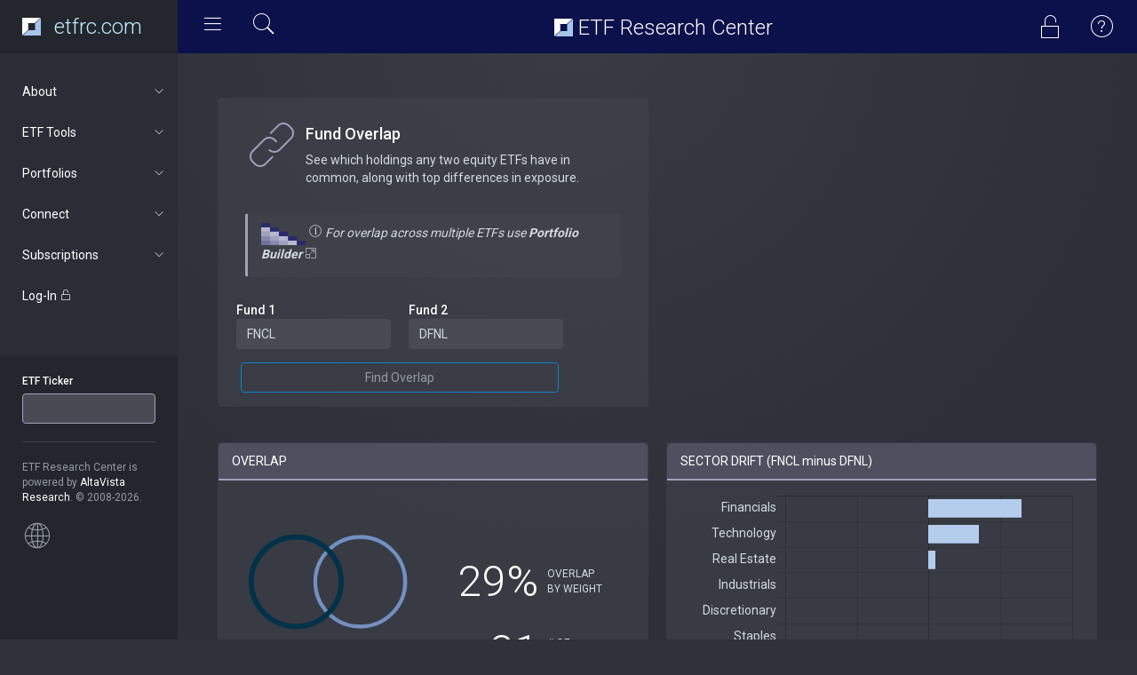

--- FILE ---
content_type: text/html; charset=UTF-8
request_url: https://www.etfrc.com/funds/overlap.php?f1=FNCL&f2=DFNL
body_size: 7646
content:
<!DOCTYPE html>
<html lang="en">
<head>
    <!-- Google tag (gtag.js) -->
    <script async src="https://www.googletagmanager.com/gtag/js?id=G-W2BZR5999F"></script>
    <script>
    window.dataLayer = window.dataLayer || [];
    function gtag(){dataLayer.push(arguments);}
    gtag('js', new Date());

    gtag('config', 'G-W2BZR5999F');
    </script>
    
    <meta charset="utf-8">
    <meta http-equiv="X-UA-Compatible" content="IE=edge">
    <meta name="viewport" content="width=device-width, initial-scale=1.0">
    <link href='https://fonts.googleapis.com/css?family=Roboto:300,400,500,700,900' rel='stylesheet' type='text/css'/>

    <link href="https://fonts.googleapis.com/css?family=Nunito&display=swap" rel="stylesheet">

    <!-- Page title -->
    <title>Fund Overlap | ETF Research Center</title>
    <!-- Meta description -->
    <meta name="description" content="See which holdings any two equity ETFs have in common">

    <!-- Favicons -->
    <link rel="apple-touch-icon" sizes="180x180" href="/apple-touch-icon.png">
    <link rel="icon" type="image/png" sizes="32x32" href="/favicon-32x32.png">
    <link rel="icon" type="image/png" sizes="16x16" href="/favicon-16x16.png">
    <link rel="manifest" href="/site.webmanifest">


    <!-- Vendor styles -->

    <link rel="stylesheet" href="/vendor/fontawesome/css/font-awesome.css"/>
    <link rel="stylesheet" href="/vendor/animate.css/animate.css"/>
    <link rel="stylesheet" href="/vendor/bootstrap/css/bootstrap.css"/>
    <link rel="stylesheet" href="/vendor/slick/slick.css"/>
    <link rel="stylesheet" href="/vendor/slick/slick-theme.css"/>
    <link rel="stylesheet" href="/vendor/credit_card/dist/card.css"/>
    <link rel="stylesheet" type="text/css" href="/vendor/datatables/datatables.min.css"/>
    <link rel="stylesheet" href="/vendor/switchery/switchery.min.css"/>

    <!-- App styles -->

    <link rel="stylesheet" href="/styles/pe-icons/pe-icon-7-stroke.css"/>
    <link rel="stylesheet" href="/styles/pe-icons/helper.css"/>
    <link rel="stylesheet" href="/styles/pe-icon-7-filled/css/pe-icon-7-filled.css"/>
    <link rel="stylesheet" href="/styles/pe-icon-7-filled/css/helper.css"/>
    <link rel="stylesheet" href="/styles/stroke-icons/style.css"/>
    <link rel="stylesheet" href="/styles/style_v2.css"/>
                <!-- Xandr Universal Pixel - Initialization (include only once per page) -->
        <script>
        !function(e,i){if(!e.pixie){var n=e.pixie=function(e,i,a){n.actionQueue.push({action:e,actionValue:i,params:a})};n.actionQueue=[];var a=i.createElement("script");a.async=!0,a.src="//acdn.adnxs.com/dmp/up/pixie.js";var t=i.getElementsByTagName("head")[0];t.insertBefore(a,t.firstChild)}}(window,document);
        pixie('init', 'e13de7d4-59a5-4cb9-96e2-4631664724b3');
        </script>

        <!-- Xandr Universal Pixel - PageView Event -->
        <script>
        pixie('event', 'PageView');
        </script>
        <noscript><img src="https://ib.adnxs.com/pixie?pi=e13de7d4-59a5-4cb9-96e2-4631664724b3&e=PageView&script=0" width="1" height="1" style="display:none"/></noscript>

        <!-- Rightrail 1  (header script) -->
        <script async src="https://securepubads.g.doubleclick.net/tag/js/gpt.js"></script>
        <script>
        window.googletag = window.googletag || {cmd: []};
        googletag.cmd.push(function() {
            googletag.defineSlot('/126710690/ims/ETFResearchCenter/Rightrail_1', [[300, 250], [300, 600]], 'div-gpt-ad-1711410216061-0').addService(googletag.pubads());
            googletag.pubads().enableSingleRequest();
            googletag.enableServices();
        });
        </script>

    
</head>
<body>

<!-- Wrapper-->
<div class="wrapper">

    <!-- Header-->
    <nav class="navbar navbar-default navbar-fixed-top">
        <div class="container-fluid">
            <div class="navbar-header">
                <div id="mobile-menu">
                    <div class="left-nav-toggle">
                        <a href="#">
                            <i class="stroke-hamburgermenu"></i>
                        </a>
                    </div>

                </div>
                <a class="navbar-brand" href="/index.php">
                    
                    <img src="/images/etfrc_inv.svg" height="20px" style="float: left"> 
                    <!--
                    <img src="/images/etfrc_type_white.png" height="27px"  style="padding-left: 5px">
                    -->
<div class="site-title" style="color: #BFEFFF; margin-top: 0px"><!--<i class="pe-7s-graph1"></i>--> etfrc.com</div>
                </a>
            </div>
            <div id="navbar" class="navbar-collapse collapse">
                <div class="left-nav-toggle">
                    <a href="#">
                        <i class="stroke-hamburgermenu"></i>
                    </a>
                    <div data-toggle="modal" data-target="#quickSearchModal" style="cursor: pointer; display: inline-block">
                        <i class="pe-7s-search" style="color: white; font-size: 30px; padding: 0px 5px 0px 20px"></i>
                    </div>
                </div>
                
                <!---
                <ul class="nav navbar-nav navbar-right">
                    <li class="profil-link">           
                    </li>
                </ul>
                -->
                <div class="nav navbar-nav navbar-right">
                                    <div data-toggle="modal" data-target="#logInModal" style="cursor: pointer; display: inline-block">
                        <i class="pe-7s-unlock" style="color: white; font-size: 30px; padding: 15px 25px 0px 0px"></i>
                    </div>
                                                
                    <div data-toggle="modal" data-target="#helpModal" style="cursor: pointer; display: inline-block">
                        <i class="pe pe-7s-help1" style="color: white; font-size: 30px; padding: 15px 25px 0px 0px"></i>   
                    </div>
                </div>
                <div class="site-title"> <img src="/images/etfrc_inv.svg" height="20px" style="margin-top: -5px"> ETF Research Center</div>
            </div>
        </div>
    </nav>
    <!-- End header-->

    <!-- Navigation-->
        <aside class="navigation">
        <nav>
            <ul class="nav luna-nav">

                <li>
                <a href="#about" data-toggle="collapse" aria-expanded="false" class="nav-category"> 
                       About<span class="sub-nav-icon"> <i class="stroke-arrow"></i> </span></a>
                    <ul id="about" class="nav nav-second collapse" aria-expanded="false" style="height: 0px;">
                        <li><a href="/our_approach.php">Our Approach</a></li>
                        <li><a href="/tools.php">Our Tools</a></li>
                        <li><a href="/ratings.php">ETF Ratings</a></li>
                        <li><a href="/about.php">About Us</a></li>
                        <li><a href="/contact.php">Contact Us</a></li>
                        <li><a href="/terms.php">Terms of Use</a></li>
                        <li><a href="/privacy.php">Privacy Policy</a></li>
                    </ul>
                 </li>       

                <li>
                <a href="#tools" data-toggle="collapse" aria-expanded="false" class="nav-category">
                       ETF Tools<span class="sub-nav-icon"> <i class="stroke-arrow"></i> </span></a>
                    <ul id="tools" class="nav nav-second collapse" aria-expanded="false" style="height: 0px;">
                        <li><a href="/SPY">Fund Focus</a></li>
                        <li><a href="/funds/finder.php">ETF Finder</a></li>
                        <li><a href="/funds/screening.php">Equity Power Screener</a></li>
                        <li><a href="/funds/mywatchlist.php">My Watchlist</a></li>
                        <li><a href="/funds/stocklocator.php">Stock Locator</a></li>
                        <li><a href="/funds/overlap.php">Fund Overlap</a></li>
                        <li><a href="/funds/totalcost.php">TCO Comparison</a></li>
                    </ul>
                 </li>       

                <li>
                <a href="#portfolios" data-toggle="collapse" aria-expanded="false" class="nav-category">
                       Portfolios<span class="sub-nav-icon"> <i class="stroke-arrow"></i> </span></a>
                    <ul id="portfolios" class="nav nav-second collapse" aria-expanded="false" style="height: 0px;">
                        <li><a href="/portfolios/builder.php">Portfolio Builder</a></li>
                                        </ul>
                </li>

                <li>
                <a href="#news" data-toggle="collapse" aria-expanded="false" class="nav-category">
                       Connect<span class="sub-nav-icon"> <i class="stroke-arrow"></i> </span></a>
                    <ul id="news" class="nav nav-second collapse" aria-expanded="false" style="height: 0px;">
                        <li><a href="/articles/" target="_blank">FORUM Blog</a></li>
                        <li><a href="https://twitter.com/ETFResearchCtr" target="_blank">Twitter</a></li>
                    </ul>
                </li>

            
                            <li>
                <a href="#subscriptions" data-toggle="collapse" aria-expanded="false" class="nav-category">
                      Subscriptions<span class="sub-nav-icon"> <i class="stroke-arrow"></i> </span></a>
                    <ul id="subscriptions" class="nav nav-second collapse" aria-expanded="false" style="height: 0px;">
                        <li><a href="/subscriptions.php">Subscription levels</a></li>
                        <li><a href="/accounts/registration.php">Sign Up</a></li>
                    </ul>
                </li>
            
                <li class="nav-category">
                <div data-toggle="modal" data-target="#logInModal" style="cursor: pointer">
                    Log-In <i class="pe-7s-unlock"></i>
                </div>
                </li>
            
            
                <li class="nav-info">
                    <form id="ticker-search" action="/funds/focus.php" method="GET">
                        <div class="form-group"><label for="fundticker" class="control-label">ETF Ticker</label> 
                            <input type="text" class="form-control ticker-box" id="fundticker" name="ETF_Ticker" value=""
                            onfocus="this.value=''" autocomplete="off" autocorrect="off" spellcheck="false"/>
                        </div>
                    </form>
                    <hr>

                                 
                    <div class="m-t-xs">
                        ETF Research Center is powered by <span class="c-white">AltaVista Research</span>. &copy; 2008-2026.
                        <br/><br/>
                    <i class="pe pe-7s-global"></i>  
                        <!-- HOW TO REMOVE THIS SECTION -->
                        <!--<span>
                            If you don't want to have this section, just remove it from html and in your css replace:
                            .navigation:before { background-color: #24262d; } with
                            .navigation:before { background-color: #2a2d35; }
                            and
                            .navigation { background-color: #24262d; }</code> with <code>.navigation { background-color: #2a2d35; }
                        </span>-->
                    </div>
                </li>
            </ul>
        </nav>
    </aside>
    <!-- End navigation-->


    <!-- Main content-->
    <section class="content">
            <div class="container-fluid">

                

<br/>
<div class="row">
    <div class="col-md-6">
        <div class="panel panel-filled">
            <div class="panel-body">
        <div class="view-header">
            <div class="header-icon">
                <i class="pe page-header-icon pe-7s-link"></i>
            </div>
            <div class="header-title">
            <h4>Fund Overlap</h4>
            <p>See which holdings any two equity ETFs have in common, along with top differences in exposure.<br/></p>
            </div>
            <br/>
            <div class="panel panel-filled panel-c-accent">
                <div class="panel-body">
                <img src="../../images/overlap_matrix_icon.png" width="50"/>
                <i class="pe page-header-icon pe-7s-info" style="font-size: 16px"></i> 
                <em>For overlap across multiple ETFs use <a href="../portfolios/builder.php" target="_blank"><strong>Portfolio Builder <i class="pe-7s-exapnd2"></i></strong></a>&nbsp;&nbsp;</em>
                
                </div>
            </div>

        </div>
                <div class="col-md-10">
                <form class="form-horizontal" action="overlap.php" method="POST">
                    <div class="form-group">
                        <div class="col-md-6">
                        <label for="fund1" class="control-label">Fund 1</label>
                        <input autocomplete="off" autocorrect="off" spellcheck="false" type="text" id="fund1" class="form-control" name="f1" value="FNCL" onfocus="this.value=''" onblur="if(this.value==''){this.value = 'FNCL'}">
                        </div>
                        <div class="col-md-6">
                        <label for="fund2" class="control-label">Fund 2</label>
                        <input autocomplete="off" autocorrect="off" spellcheck="false" type="text" id="fund2" class="form-control" name="f2" value="DFNL" onfocus="this.value=''" onblur="if(this.value==''){this.value = 'DFNL'}">
                        </div>                       
                    </div>                    
                        <button type="submit" class="btn btn-primary btn-block">Find Overlap</button>                    
                </form>
            
                </div>    
            </div>
        </div>

    </div>
            <!-- /126710690/ims/ETFResearchCenter/Rightrail_1 -->
        <div id='div-gpt-ad-1711410216061-0' style='min-width: 300px; min-height: 250px;'>
        <script>
            googletag.cmd.push(function() { googletag.display('div-gpt-ad-1711410216061-0'); });
        </script>
        </div>
    </div><!-- END OF ROW -->

<div class="row mt-20">
    <div class="col-md-6 col-sm-12">
        <div class="panel panel-filled" height="220">
            <div class="panel-heading">OVERLAP</div>
                <div class="panel-body">

                    <div class="row mt-50">
                        <div class="col-sm-6 col-xs-12">
                            <canvas id="overlapCanvas" style="width: 100%"></canvas>
                        </div>
                        <div class="col-sm-6 col-xs-12">
                            <div class="row mt-20">
                                <div class="col-sm-6 col-xs-6 feature-data" align="right">29%</div>
                                <div class="col-sm-6 col-xs-6 small"><br/>OVERLAP<br/>BY WEIGHT<br/></div>
                            </div>
                            <div class="row">
                                <div class="col-sm-6 col-xs-6 feature-data" align="right">21</div>
                                <div class="col-sm-6 col-xs-6 small"><br/># OF OVERLAPPING<br/>HOLDINGS</div>
                            </div>
                        </div>
                    </div>

                    <!-- KEY OVERLAP DATA -->
                    <div class="row mt-50">
                        <div class="col-sm-6 col-xs-12 mt-10">
                            <svg width="100%" height="10"><rect width="95%" height="10" style="fill:#003249;" /></svg>
                            <div class="col-xs-4 mt-10">
                                <div class="feature-data-sm">FNCL</div>
                            </div>
                            <div class="col-xs-4 mt-10">
                                <div class="feature-data-sm">391</div>
                                <div class="small">HOLDINGS</div>
                            </div>
                            <div class="col-xs-4 mt-10">
                                <div class="feature-data-sm">
                                    6%
                                </div>
                                <div class="small">ALSO IN DFNL</div>
                            </div>    
                        </div>
                        <div class="col-sm-6 col-xs-12 mt-10">
                            <svg width="100%" height="10"><rect width="95%" height="10" style="fill:#7392C3" /></svg>
                            <div class="col-xs-4 mt-10">
                                <div class="feature-data-sm">DFNL</div>
                            </div>                            
                            <div class="col-xs-4 mt-10">
                                <div class="feature-data-sm">31</div>
                                <div class="small">HOLDINGS</div>
                            </div>
                            <div class="col-xs-4 mt-10">
                                <div class="feature-data-sm">
                                    72%
                                </div>
                                <div class="small">ALSO IN FNCL</div>
                            </div>   
                        </div>
                    </div>
                    <!-- END OF KEY OVERLAP DATA -->

                </div>
        </div>
    </div>
    <div class="col-md-6 col-sm-12">
        <div class="panel panel-filled">
            <div class="panel-heading">SECTOR DRIFT (FNCL minus DFNL)</div>
                <div class="panel-body" style="height: 380px">
                    <canvas id="sector_delta_chart"></canvas>
                </div>
        </div>
    </div>
</div>

<div class="row">
     <div class="col-md-6 col-xs-12 mt-20">
        <a href="../FNCL" target="_blank">
        <button class="btn btn-primary btn-block"><h4>Research FNCL<br/><small>Fidelity MSCI Financials Index ETF</small></h4></button>
        </a>
    </div>
    <div class="col-md-6 col-xs-12 mt-20">
        <a href="../DFNL" target="_blank">
        <button class="btn btn-primary btn-block"><h4>Research DFNL<br/><small>Davis Select Financial ETF</small></h4></button>
        </a>
    </div>
</div>


<div class="row mt-50">
    <div class="col-lg-12">
        <div class="panel panel-filled">

            <div class="panel-heading">OVERLAPPING HOLDINGS</div>
                <div class="panel-body">
                                            <div align="center" style="border-color: #9FA1BE; border-style: solid; border-width: 2px; border-radius: 5px; padding: 10px 0px 1px 0px; background-color: #262626">
                            <p><i class="pe pe-7f-lock" style="color: #FFF; float: left; font-size: 20px; padding-left: 20px"></i>
                            <span style="color: #FFF"> Top 5 only shown here. Please log-in or sign up for a Basic (Free) <a href="/subscriptions.php" style="color: #FFF; text-decoration: underline">membership</a> to view the complete list.</span>
                            </p>
                        </div>
                        <br/>
                     <div class="table-responsive">
                        <table class="table table-striped table-hover" id="OverlapTable">
                            <thead>
                            <tr>
                                <th colspan="2">Company</th>
                                <th>Weight<br/>in FNCL</th>
                                <th>Weight<br/>in DFNL</th>
                                <th>Overlap</th>
                            </tr>
                            </thead>
                            <tbody>
                                                        <tr>
                                <td><img src="../../images/flags/united-states.svg" height="24px"></td>
                                <td>BERKSHIRE HATHAWAY INC-CL B</td>
                                <td>7.7%</td>
                                <td>5.7%</td>
                                <td>5.7%</td>
                            </tr>
                                                        <tr>
                                <td><img src="../../images/flags/united-states.svg" height="24px"></td>
                                <td>JPMORGAN CHASE &amp; CO</td>
                                <td>9.8%</td>
                                <td>4.9%</td>
                                <td>4.9%</td>
                            </tr>
                                                        <tr>
                                <td><img src="../../images/flags/united-states.svg" height="24px"></td>
                                <td>WELLS FARGO &amp; CO</td>
                                <td>3.3%</td>
                                <td>4.8%</td>
                                <td>3.3%</td>
                            </tr>
                                                        <tr>
                                <td><img src="../../images/flags/united-states.svg" height="24px"></td>
                                <td>BANK OF AMERICA CORP</td>
                                <td>4.3%</td>
                                <td>2.4%</td>
                                <td>2.4%</td>
                            </tr>
                                                        <tr>
                                <td><img src="../../images/flags/united-states.svg" height="24px"></td>
                                <td>AMERICAN EXPRESS CO</td>
                                <td>2.3%</td>
                                <td>4.1%</td>
                                <td>2.3%</td>
                            </tr>
                                                        </tbody>
                        </table>
                    </div>
                    

                </div>
        </div>                 
    </div>
</div>

<!-- OVER/UNDER ANALYSIS  -->
<div class="row">

    <div class="col-md-6 col-sm-12">
        <div class="panel panel-filled">
            <div class="panel-heading">FNCL Overweight Relative to DFNL</div>
                <div class="panel-body">
                    <div class="table-responsive">
                    <table class="table">
                        <tbody>
                                                    <tr>
                                <td><img src="../../images/flags/united-states.svg" height="24px"></td>
                                <td>VISA INC. CLASS A</td>
                                <td style="white-space: nowrap"><svg width="66" height="14"><rect width="66" height="14" style="fill:#3E7B9F;stroke-width:1; stroke:#90969D" /></svg> 6.6% </td>
                            </tr>
                                                    <tr>
                                <td><img src="../../images/flags/united-states.svg" height="24px"></td>
                                <td>MASTERCARD INCORPORATED CLASS A</td>
                                <td style="white-space: nowrap"><svg width="54" height="14"><rect width="54" height="14" style="fill:#3E7B9F;stroke-width:1; stroke:#90969D" /></svg> 5.4% </td>
                            </tr>
                                                    <tr>
                                <td><img src="../../images/flags/united-states.svg" height="24px"></td>
                                <td>JPMORGAN CHASE &amp; CO</td>
                                <td style="white-space: nowrap"><svg width="50" height="14"><rect width="50" height="14" style="fill:#3E7B9F;stroke-width:1; stroke:#90969D" /></svg> 5.0% </td>
                            </tr>
                                                    <tr>
                                <td><img src="../../images/flags/united-states.svg" height="24px"></td>
                                <td>GOLDMAN SACHS GROUP INC</td>
                                <td style="white-space: nowrap"><svg width="30" height="14"><rect width="30" height="14" style="fill:#3E7B9F;stroke-width:1; stroke:#90969D" /></svg> 3.0% </td>
                            </tr>
                                                    <tr>
                                <td><img src="../../images/flags/united-states.svg" height="24px"></td>
                                <td>CITIGROUP INC</td>
                                <td style="white-space: nowrap"><svg width="24" height="14"><rect width="24" height="14" style="fill:#3E7B9F;stroke-width:1; stroke:#90969D" /></svg> 2.4% </td>
                            </tr>
                                                    <tr>
                                <td><img src="../../images/flags/united-states.svg" height="24px"></td>
                                <td>MORGAN STANLEY</td>
                                <td style="white-space: nowrap"><svg width="24" height="14"><rect width="24" height="14" style="fill:#3E7B9F;stroke-width:1; stroke:#90969D" /></svg> 2.4% </td>
                            </tr>
                                                    <tr>
                                <td><img src="../../images/flags/united-states.svg" height="24px"></td>
                                <td>BERKSHIRE HATHAWAY INC-CL B</td>
                                <td style="white-space: nowrap"><svg width="20" height="14"><rect width="20" height="14" style="fill:#3E7B9F;stroke-width:1; stroke:#90969D" /></svg> 2.0% </td>
                            </tr>
                                                    <tr>
                                <td><img src="../../images/flags/united-states.svg" height="24px"></td>
                                <td>BANK OF AMERICA CORP</td>
                                <td style="white-space: nowrap"><svg width="19" height="14"><rect width="19" height="14" style="fill:#3E7B9F;stroke-width:1; stroke:#90969D" /></svg> 1.9% </td>
                            </tr>
                                                    <tr>
                                <td><img src="../../images/flags/united-states.svg" height="24px"></td>
                                <td>S&amp;P GLOBAL, INC.</td>
                                <td style="white-space: nowrap"><svg width="18" height="14"><rect width="18" height="14" style="fill:#3E7B9F;stroke-width:1; stroke:#90969D" /></svg> 1.8% </td>
                            </tr>
                                                    <tr>
                                <td><img src="../../images/flags/united-states.svg" height="24px"></td>
                                <td>BLACKROCK INC</td>
                                <td style="white-space: nowrap"><svg width="18" height="14"><rect width="18" height="14" style="fill:#3E7B9F;stroke-width:1; stroke:#90969D" /></svg> 1.8% </td>
                            </tr>
                            
                        </tbody>
                    </table>
                    </div>

                </div>
        </div>
    </div>

    <div class="col-md-6 col-sm-12">
        <div class="panel panel-filled">
            <div class="panel-heading">FNCL Underweight Relative to DFNL</div>
                <div class="panel-body">
                    <div class="table-responsive">
                    <table class="table">
                        <tbody>
                                                    <tr>
                                <td><img src="../../images/flags/united-states.svg" height="24px"></td>
                                <td>CAPITAL ONE FINANCIAL CORP</td>
                                <td align="right" style="white-space: nowrap">-8.4% <svg width="84" height="14"><rect width="84" height="14" style="fill:#85AEBD;stroke-width:1; stroke:#90969D" /></svg></td>
                            </tr>
                                                    <tr>
                                <td><img src="../../images/flags/united-states.svg" height="24px"></td>
                                <td>MARKEL CORP</td>
                                <td align="right" style="white-space: nowrap">-4.9% <svg width="49" height="14"><rect width="49" height="14" style="fill:#85AEBD;stroke-width:1; stroke:#90969D" /></svg></td>
                            </tr>
                                                    <tr>
                                <td><img src="../../images/flags/denmark.svg" height="24px"></td>
                                <td>DANSKE BANK A/S</td>
                                <td align="right" style="white-space: nowrap">-4.7% <svg width="47" height="14"><rect width="47" height="14" style="fill:#85AEBD;stroke-width:1; stroke:#90969D" /></svg></td>
                            </tr>
                                                    <tr>
                                <td><img src="../../images/flags/united-states.svg" height="24px"></td>
                                <td>FIFTH THIRD BANCORP</td>
                                <td align="right" style="white-space: nowrap">-4.5% <svg width="45" height="14"><rect width="45" height="14" style="fill:#85AEBD;stroke-width:1; stroke:#90969D" /></svg></td>
                            </tr>
                                                    <tr>
                                <td><img src="../../images/flags/united-states.svg" height="24px"></td>
                                <td>US BANCORP</td>
                                <td align="right" style="white-space: nowrap">-4.3% <svg width="43" height="14"><rect width="43" height="14" style="fill:#85AEBD;stroke-width:1; stroke:#90969D" /></svg></td>
                            </tr>
                                                    <tr>
                                <td><img src="../../images/flags/switzerland.svg" height="24px"></td>
                                <td>JULIUS BAER GRUPPE AG</td>
                                <td align="right" style="white-space: nowrap">-4.2% <svg width="42" height="14"><rect width="42" height="14" style="fill:#85AEBD;stroke-width:1; stroke:#90969D" /></svg></td>
                            </tr>
                                                    <tr>
                                <td><img src="../../images/flags/united-states.svg" height="24px"></td>
                                <td>PNC FINANCIAL SERVICES GROUP</td>
                                <td align="right" style="white-space: nowrap">-3.6% <svg width="36" height="14"><rect width="36" height="14" style="fill:#85AEBD;stroke-width:1; stroke:#90969D" /></svg></td>
                            </tr>
                                                    <tr>
                                <td><img src="../../images/flags/united-states.svg" height="24px"></td>
                                <td>CHUBB LIMITED</td>
                                <td align="right" style="white-space: nowrap">-3.1% <svg width="31" height="14"><rect width="31" height="14" style="fill:#85AEBD;stroke-width:1; stroke:#90969D" /></svg></td>
                            </tr>
                                                    <tr>
                                <td><img src="../../images/flags/united-states.svg" height="24px"></td>
                                <td>LOEWS CORP</td>
                                <td align="right" style="white-space: nowrap">-2.9% <svg width="29" height="14"><rect width="29" height="14" style="fill:#85AEBD;stroke-width:1; stroke:#90969D" /></svg></td>
                            </tr>
                                                    <tr>
                                <td><img src="../../images/flags/bermuda.svg" height="24px"></td>
                                <td>RENAISSANCERE HOLDINGS LTD</td>
                                <td align="right" style="white-space: nowrap">-2.7% <svg width="27" height="14"><rect width="27" height="14" style="fill:#85AEBD;stroke-width:1; stroke:#90969D" /></svg></td>
                            </tr>
                            
                        </tbody>
                    </table>
                    </div>
                </div>
        </div>
    </div>

    <div>Flag icons made by <a href="https://www.flaticon.com/authors/freepik" title="Freepik">Freepik</a> from <a href="https://www.flaticon.com/"     title="Flaticon">www.flaticon.com</a> is licensed by <a href="http://creativecommons.org/licenses/by/3.0/"     title="Creative Commons BY 3.0" target="_blank">CC 3.0 BY</a></div>

<div><!-- END OF OVER/UNDER  -->
    


                <!-- Pop-up Modal for Log In  -->
                <div class="modal fade" id="logInModal" tabindex="-1" role="dialog" aria-hidden="true">
                    <div class="modal-dialog">
                        <div class="modal-content">
                            <div class="modal-header text-center">
                                <h4 class="modal-title"><i class="pe-7s-unlock"></i> Log In</h4>
                            </div>
                            <div class="modal-body">
                                <form action="/accounts/auth.php" method="POST">
                                    <div class="form-group"><label for="Email">Email address</label> <input type="text" class="form-control" id="Email" name="email" placeholder="user@example.com"></div>
                                    <div class="form-group"><label for="Password">Password</label> <input type="password" class="form-control" id="Password" name="password" placeholder="password"></div>
                                    <div class="form-group"><input type="checkbox" name="rememberMe" value="remember"><span style="color: white"> Keep me logged-in</span></div>
                                    
                                    <button type="submit" class="btn btn-primary"> Log In </button>
                                </form>
                                <br/>
                                <p>Not a registered user? Sign up <a href="/accounts/registration.php">here</a>. Forgot your password? <a href="/accounts/forgot.php">Reset it</a>.</p>
                            </div>
                            <div class="modal-footer">
                                <button type="button" class="btn btn-default" data-dismiss="modal">Close</button>
                            </div>
                        </div>
                    </div>
                </div>

                <!-- Pop-up Modal for Help  -->
                <div class="modal fade" id="helpModal" tabindex="-1" role="dialog" aria-hidden="true">
                    <div class="modal-dialog">
                        <div class="modal-content">
                            <div class="modal-header text-center">
                                <h4 class="modal-title">Getting Started</h4>
                            </div>
                            <div class="modal-body">
                                <p><span style="color: white">Researching an ETF</span><br/>Enter the ETF's ticker symbol in the 
                                box on the left, or immediately after the URL (e.g. etfrc.com/xyz to research xyz). Try our 
                                <a href="/xyz">search page</a> if you're not sure of the fund's ticker symbol.</p>
                                <p><span style="color: white">Finding &amp; Comparing ETFs</span><br/>Explore the other tools 
                                available from the "ETF Tools" dropdown menu. Some require a log-in (free). <a href="/subscriptions.php">Premium subscribers</a>
                                can also build and save all-ETF portfolios.</p>
                                <p><span style="color: white">Contact Us</span><br/>For additional help contact us at:</p>

                                        <p>
                                        <i class="pe-7s-call" style="color: white"></i> +1.646.435.0569<br/>
                                        <i class="pe-7s-mail" style="color: white; font-size: 18px"></i> info@etfrc.com<br/>
                                        <i class="pe-7s-pin" style="color: white; font-size: 16px"></i> Twitter: @ETFResearchCtr<br/>
                                        </p>

                            </div>
                            <div class="modal-footer">
                                <button type="button" class="btn btn-default" data-dismiss="modal">Close</button>
                            </div>
                        </div>
                    </div>
                </div>

                <!-- Pop-up Modal for Quick Search  -->
                <div class="modal fade" id="quickSearchModal" tabindex="-1" role="dialog" aria-hidden="true">
                    <div class="modal-dialog">
                        <div class="modal-content">
                            <div class="modal-header text-center">
                                <h4 class="modal-title">Quick Search</h4>
                            </div>
                            <div class="modal-body">

                                <form action="/funds/quicksearch.php" method="POST">
                                    <div class="form-group"> <input type="text" class="form-control" id="searchString" name="searchString" placeholder="ETF Ticker or Keywords"></div>
                                    <button type="submit" class="btn btn-block btn-primary"> Search </button>
                                </form>

                            </div>
                            <div class="modal-footer">
                                <button type="button" class="btn btn-default" data-dismiss="modal">Close</button>
                            </div>
                        </div>
                    </div>
                </div>                

            </div>
    </section>
    <!-- End main content-->

</div>
<!-- End wrapper-->


<!-- Vendor scripts -->

<script data-pace-options='{ "eventLag": false }' src="https://cdn.jsdelivr.net/npm/pace-js@latest/pace.min.js"></script>
<script src="/vendor/jquery/dist/jquery.min.js"></script>
<script src="/vendor/bootstrap/js/bootstrap.min.js"></script>
<script src="/vendor/slick/slick.min.js"></script>
<script src="/vendor/switchery/switchery.min.js"></script>


<!-- App scripts -->
<script src="/scripts/luna.js"></script>

<!-- ETFRC scripts -->
<script src="/scripts/ticker_query.js"></script>



<script src="/vendor/chart.js/dist/Chart.min.js"></script>
<script src="/vendor/datatables/datatables.min.js"></script>
<script>
$(document).ready(function () {
        var sectorDeltaOptions = {
            responsive: true,
            maintainAspectRatio: false,
            legend: {
                display: false
            },
            scales: {
                xAxes: [{
                    ticks: {
                        callback: function(value, index, values){
                            return value.toFixed(0) + '%';
                        },
                        fontColor: '#d2dae2',
                        fontSize: 14,
                        fontFamily: 'Roboto',
                        beginAtZero: true
                    }
                }],
                yAxes: [{
                    ticks: {
                        fontColor: '#d2dae2',
                        fontSize: 14,
                        fontFamily: 'Roboto',
                    }
                }]
            },
            tooltips: {  
                displayColors: false,
                callbacks: {
                    label: function(tooltipItem, data) {
                        return tooltipItem.xLabel.toFixed(1) + '%';
                    }    
                }
            }
        };

        var sectorDeltaData = {
            labels: [ "Financials",  "Technology",  "Real Estate",  "Industrials",  "Discretionary",  "Staples",  "Energy",  "Health Care",  "Materials",  "Utilities",  "Communications", ],
            datasets: [
                {
                    backgroundColor: '#B5CDED',
                    borderColor: "#B5CDED",
                    borderWidth: 2,
                    data: [
                         1.3,  0.7,  0.1,  0.0,  0.0,  0.0,  0.0,  0.0,  0.0,  0.0,  -1.3,                         ]
                }],
        };

        var sectorDeltaChart = document.getElementById("sector_delta_chart").getContext("2d");
        new Chart(sectorDeltaChart, {type: 'horizontalBar', data: sectorDeltaData, options: sectorDeltaOptions});
    });
</script>
<script>
$(document).ready( function () {
    $('#OverlapTable').DataTable({
        "dom": "<'row'<'col-sm-6'l><'col-sm-6'f>>t<'row'<'col-sm-6'i><'col-sm-6'p>>",
        "lengthMenu": [ [5, 10, 25, -1], [5, 10, 25, "All"] ],
        "iDisplayLength": 10,
        "ordering": false
    });
} );
</script> 

<!-- OVERLAP CANVAS -->
<script>
    var canvas = document.getElementById("overlapCanvas");
    var f1 = canvas.getContext("2d");
    var f2 = canvas.getContext("2d");
    var radius = 70;
    var offset = radius*(1-0.28830000630114);

    f2.beginPath();
    f2.arc(canvas.width/2+offset,canvas.height/2,radius,0,2*Math.PI);
    f2.lineWidth = 6;
    f2.strokeStyle = "#7392C3";
    f2.stroke();

    f1.beginPath();
    f1.arc(canvas.width/2-offset,canvas.height/2,radius,0,2*Math.PI);
    f1.lineWidth = 8;
    f1.strokeStyle = "#003249";
    f1.stroke();
</script>

</body>

</html> 


--- FILE ---
content_type: text/html; charset=utf-8
request_url: https://www.google.com/recaptcha/api2/aframe
body_size: 246
content:
<!DOCTYPE HTML><html><head><meta http-equiv="content-type" content="text/html; charset=UTF-8"></head><body><script nonce="96bcMewgMH1aZanAsaPp9g">/** Anti-fraud and anti-abuse applications only. See google.com/recaptcha */ try{var clients={'sodar':'https://pagead2.googlesyndication.com/pagead/sodar?'};window.addEventListener("message",function(a){try{if(a.source===window.parent){var b=JSON.parse(a.data);var c=clients[b['id']];if(c){var d=document.createElement('img');d.src=c+b['params']+'&rc='+(localStorage.getItem("rc::a")?sessionStorage.getItem("rc::b"):"");window.document.body.appendChild(d);sessionStorage.setItem("rc::e",parseInt(sessionStorage.getItem("rc::e")||0)+1);localStorage.setItem("rc::h",'1768911876659');}}}catch(b){}});window.parent.postMessage("_grecaptcha_ready", "*");}catch(b){}</script></body></html>

--- FILE ---
content_type: image/svg+xml
request_url: https://www.etfrc.com/images/flags/bermuda.svg
body_size: 2121
content:
<?xml version="1.0" encoding="iso-8859-1"?>
<!-- Generator: Adobe Illustrator 19.0.0, SVG Export Plug-In . SVG Version: 6.00 Build 0)  -->
<svg version="1.1" id="Layer_1" xmlns="http://www.w3.org/2000/svg" xmlns:xlink="http://www.w3.org/1999/xlink" x="0px" y="0px"
	 viewBox="0 0 512 512" style="enable-background:new 0 0 512 512;" xml:space="preserve">
<path style="fill:#D80027;" d="M512,256c0,141.384-114.616,256-256,256S0,397.384,0,256C0,256.061,256,0.028,256,0
	C397.384,0,512,114.616,512,256z"/>
<g>
	<polygon style="fill:#0052B4;" points="256,122.435 256,208.778 166.957,122.435 	"/>
	<polygon style="fill:#0052B4;" points="133.565,256 208.776,256 133.565,155.826 122.435,233.739 	"/>
</g>
<g>
	<path style="fill:#F0F0F0;" d="M256,0c-0.016,0-0.028,0-0.043,0H256L256,0z"/>
	<path style="fill:#F0F0F0;" d="M255.315,256H256c0-0.23,0-0.454,0-0.685C255.772,255.544,255.544,255.772,255.315,256z"/>
	<path style="fill:#F0F0F0;" d="M256,133.565C256,88.52,256,59.005,256,0h-0.043C114.591,0.024,0,114.629,0,256h133.565v-75.211
		L208.776,256h46.54c0.228-0.228,0.456-0.456,0.685-0.685c0-17.247,0-32.636,0-46.537l-75.213-75.213H256z"/>
</g>
<g>
	<path style="fill:#D80027;" d="M129.515,33.391C89.476,56.19,56.189,89.476,33.391,129.515V267.13h66.783V100.176v-0.002H267.13
		c0-21.063,0-41.129,0-66.783H129.515z"/>
	<path style="fill:#D80027;" d="M266.177,234.694L165.045,133.565h-31.48v0.002l132.609,132.609h0.002
		C266.177,266.177,266.177,244.47,266.177,234.694z"/>
</g>
<path style="fill:#F3F3F3;" d="M289.391,133.565v122.434c0,59.64,155.826,59.64,155.826,0V133.565H289.391z"/>
<path style="fill:#6DA544;" d="M289.391,256v-0.001c0,59.64,77.913,77.914,77.913,77.914s77.913-18.274,77.913-77.914V256H289.391z"
	/>
<polygon style="fill:#A2001D;" points="367.304,207.026 331.13,222.609 331.13,256 367.304,278.261 403.478,256 403.478,222.609 "/>
<rect x="331.13" y="189.217" style="fill:#338AF3;" width="72.348" height="33.391"/>
<g>
</g>
<g>
</g>
<g>
</g>
<g>
</g>
<g>
</g>
<g>
</g>
<g>
</g>
<g>
</g>
<g>
</g>
<g>
</g>
<g>
</g>
<g>
</g>
<g>
</g>
<g>
</g>
<g>
</g>
</svg>


--- FILE ---
content_type: application/javascript; charset=utf-8
request_url: https://fundingchoicesmessages.google.com/f/AGSKWxWkYICqd8A-CA491Gje5cRSrvt4y_f1MaRb5Ot7Tsu5jftuObFRBpZZgWGjptbvf67OjASI_g0Epe6P3Mvo6FcEWjHOppazARLaTcm4eNGSQbwREjaXhWiZuLxVBFBz_CdmMDRf3Mq_s2fj2SaXceL5jvxH6YaYCrDknfuHCdVfOzLoSSvMiJO4BJ_k/_.com/a?size-Ad300x90-/show.cgi?adp-cpm-ads./ad3i.
body_size: -1293
content:
window['ffa42065-1d6d-4e87-9e05-117002d4f9d0'] = true;